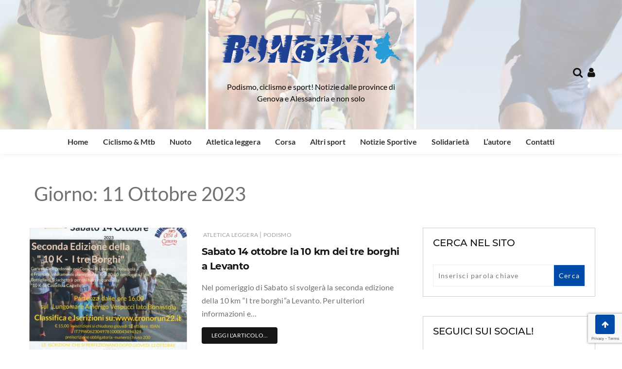

--- FILE ---
content_type: text/html; charset=UTF-8
request_url: https://runbike.it/2023/10/11/
body_size: 9284
content:
<!doctype html><html
lang="it-IT"><head><meta
charset="UTF-8"><meta
name="viewport" content="width=device-width, initial-scale=1"><link
rel="profile" href="https://gmpg.org/xfn/11"><meta
name='robots' content='noindex, follow' /><style>img:is([sizes="auto" i],[sizes^="auto," i]){contain-intrinsic-size:3000px 1500px}</style><title>11 Ottobre 2023 - RunBike</title><meta
property="og:locale" content="it_IT" /><meta
property="og:type" content="website" /><meta
property="og:title" content="11 Ottobre 2023 - RunBike" /><meta
property="og:url" content="https://runbike.it/2023/10/11/" /><meta
property="og:site_name" content="RunBike" /><meta
property="og:image" content="https://runbike.it/wp-content/uploads/2021/08/runbike-al-ge.png" /><meta
property="og:image:width" content="1250" /><meta
property="og:image:height" content="950" /><meta
name="twitter:card" content="summary_large_image" /> <script type="application/ld+json" class="yoast-schema-graph">{"@context":"https://schema.org","@graph":[{"@type":"Organization","@id":"https://runbike.it/#organization","name":"RunBike.it","url":"https://runbike.it/","sameAs":["https://www.facebook.com/runbikealge/","https://www.instagram.com/runbike_al.ge/"],"logo":{"@type":"ImageObject","@id":"https://runbike.it/#logo","inLanguage":"it-IT","url":"https://runbike.it/wp-content/uploads/2021/08/runbike-al-ge.png","contentUrl":"https://runbike.it/wp-content/uploads/2021/08/runbike-al-ge.png","width":1250,"height":950,"caption":"RunBike.it"},"image":{"@id":"https://runbike.it/#logo"}},{"@type":"WebSite","@id":"https://runbike.it/#website","url":"https://runbike.it/","name":"RunBike","description":"Podismo, ciclismo e sport! Notizie dalle province di Genova e Alessandria e non solo","publisher":{"@id":"https://runbike.it/#organization"},"potentialAction":[{"@type":"SearchAction","target":{"@type":"EntryPoint","urlTemplate":"https://runbike.it/?s={search_term_string}"},"query-input":"required name=search_term_string"}],"inLanguage":"it-IT"},{"@type":"CollectionPage","@id":"https://runbike.it/2023/10/11/#webpage","url":"https://runbike.it/2023/10/11/","name":"11 Ottobre 2023 - RunBike","isPartOf":{"@id":"https://runbike.it/#website"},"breadcrumb":{"@id":"https://runbike.it/2023/10/11/#breadcrumb"},"inLanguage":"it-IT","potentialAction":[{"@type":"ReadAction","target":["https://runbike.it/2023/10/11/"]}]},{"@type":"BreadcrumbList","@id":"https://runbike.it/2023/10/11/#breadcrumb","itemListElement":[{"@type":"ListItem","position":1,"name":"Home","item":"https://runbike.it/"},{"@type":"ListItem","position":2,"name":"Archivio per 11 Ottobre 2023"}]}]}</script> <link
rel='dns-prefetch' href='//www.google.com' /><link
rel='dns-prefetch' href='//fonts.googleapis.com' /><link
rel="alternate" type="application/rss+xml" title="RunBike &raquo; Feed" href="https://runbike.it/feed/" /><link
rel="alternate" type="application/rss+xml" title="RunBike &raquo; Feed dei commenti" href="https://runbike.it/comments/feed/" /><style type="text/css" media="all">@font-face{font-family:'Lato';font-style:italic;font-weight:400;font-display:swap;src:url(https://fonts.gstatic.com/s/lato/v20/S6u8w4BMUTPHjxswWA.woff) format('woff')}@font-face{font-family:'Lato';font-style:italic;font-weight:700;font-display:swap;src:url(https://fonts.gstatic.com/s/lato/v20/S6u_w4BMUTPHjxsI5wqPHw.woff) format('woff')}@font-face{font-family:'Lato';font-display:block;font-style:normal;font-weight:400;font-display:swap;src:url(https://fonts.gstatic.com/s/lato/v20/S6uyw4BMUTPHvxo.woff) format('woff')}@font-face{font-family:'Lato';font-display:block;font-style:normal;font-weight:700;font-display:swap;src:url(https://fonts.gstatic.com/s/lato/v20/S6u9w4BMUTPHh6UVeww.woff) format('woff')}@font-face{font-family:'Montserrat';font-style:italic;font-weight:400;font-display:swap;src:url(https://fonts.gstatic.com/s/montserrat/v18/JTUQjIg1_i6t8kCHKm459WxhzQ.woff) format('woff')}@font-face{font-family:'Montserrat';font-style:italic;font-weight:500;font-display:swap;src:url(https://fonts.gstatic.com/s/montserrat/v18/JTUPjIg1_i6t8kCHKm459WxZOg3D-A.woff) format('woff')}@font-face{font-family:'Montserrat';font-style:italic;font-weight:600;font-display:swap;src:url(https://fonts.gstatic.com/s/montserrat/v18/JTUPjIg1_i6t8kCHKm459WxZFgrD-A.woff) format('woff')}@font-face{font-family:'Montserrat';font-style:italic;font-weight:700;font-display:swap;src:url(https://fonts.gstatic.com/s/montserrat/v18/JTUPjIg1_i6t8kCHKm459WxZcgvD-A.woff) format('woff')}@font-face{font-family:'Montserrat';font-style:italic;font-weight:800;font-display:swap;src:url(https://fonts.gstatic.com/s/montserrat/v18/JTUPjIg1_i6t8kCHKm459WxZbgjD-A.woff) format('woff')}@font-face{font-family:'Montserrat';font-display:block;font-style:normal;font-weight:400;font-display:swap;src:url(https://fonts.gstatic.com/s/montserrat/v18/JTUSjIg1_i6t8kCHKm45xW0.woff) format('woff')}@font-face{font-family:'Montserrat';font-display:block;font-style:normal;font-weight:500;font-display:swap;src:url(https://fonts.gstatic.com/s/montserrat/v18/JTURjIg1_i6t8kCHKm45_ZpC7g0.woff) format('woff')}@font-face{font-family:'Montserrat';font-display:block;font-style:normal;font-weight:600;font-display:swap;src:url(https://fonts.gstatic.com/s/montserrat/v18/JTURjIg1_i6t8kCHKm45_bZF7g0.woff) format('woff')}@font-face{font-family:'Montserrat';font-display:block;font-style:normal;font-weight:700;font-display:swap;src:url(https://fonts.gstatic.com/s/montserrat/v18/JTURjIg1_i6t8kCHKm45_dJE7g0.woff) format('woff')}@font-face{font-family:'Montserrat';font-display:block;font-style:normal;font-weight:800;font-display:swap;src:url(https://fonts.gstatic.com/s/montserrat/v18/JTURjIg1_i6t8kCHKm45_c5H7g0.woff) format('woff')}@font-face{font-family:'Poppins';font-display:block;font-style:normal;font-weight:400;font-display:swap;src:url(https://fonts.gstatic.com/s/poppins/v15/pxiEyp8kv8JHgFVrFJM.woff) format('woff')}@font-face{font-family:'Poppins';font-display:block;font-style:normal;font-weight:600;font-display:swap;src:url(https://fonts.gstatic.com/s/poppins/v15/pxiByp8kv8JHgFVrLEj6V1g.woff) format('woff')}@font-face{font-family:'Poppins';font-display:block;font-style:normal;font-weight:700;font-display:swap;src:url(https://fonts.gstatic.com/s/poppins/v15/pxiByp8kv8JHgFVrLCz7V1g.woff) format('woff')}@font-face{font-family:'Poppins';font-display:block;font-style:normal;font-weight:900;font-display:swap;src:url(https://fonts.gstatic.com/s/poppins/v15/pxiByp8kv8JHgFVrLBT5V1g.woff) format('woff')}@font-face{font-family:'Ubuntu';font-style:italic;font-weight:400;font-display:swap;src:url(https://fonts.gstatic.com/s/ubuntu/v15/4iCu6KVjbNBYlgoKeg7w.woff) format('woff')}@font-face{font-family:'Ubuntu';font-style:italic;font-weight:500;font-display:swap;src:url(https://fonts.gstatic.com/s/ubuntu/v15/4iCp6KVjbNBYlgoKejYHtGyL.woff) format('woff')}@font-face{font-family:'Ubuntu';font-style:italic;font-weight:700;font-display:swap;src:url(https://fonts.gstatic.com/s/ubuntu/v15/4iCp6KVjbNBYlgoKejZPsmyL.woff) format('woff')}@font-face{font-family:'Ubuntu';font-display:block;font-style:normal;font-weight:400;font-display:swap;src:url(https://fonts.gstatic.com/s/ubuntu/v15/4iCs6KVjbNBYlgo6ew.woff) format('woff')}@font-face{font-family:'Ubuntu';font-display:block;font-style:normal;font-weight:500;font-display:swap;src:url(https://fonts.gstatic.com/s/ubuntu/v15/4iCv6KVjbNBYlgoCjC3TtA.woff) format('woff')}@font-face{font-family:'Ubuntu';font-display:block;font-style:normal;font-weight:700;font-display:swap;src:url(https://fonts.gstatic.com/s/ubuntu/v15/4iCv6KVjbNBYlgoCxCvTtA.woff) format('woff')}</style><style id='wp-block-library-theme-inline-css' type='text/css'>.wp-block-audio :where(figcaption){color:#555;font-size:13px;text-align:center}.is-dark-theme .wp-block-audio :where(figcaption){color:#ffffffa6}.wp-block-audio{margin:0 0 1em}.wp-block-code{border:1px solid #ccc;border-radius:4px;font-family:Menlo,Consolas,monaco,monospace;padding:.8em 1em}.wp-block-embed :where(figcaption){color:#555;font-size:13px;text-align:center}.is-dark-theme .wp-block-embed :where(figcaption){color:#ffffffa6}.wp-block-embed{margin:0 0 1em}.blocks-gallery-caption{color:#555;font-size:13px;text-align:center}.is-dark-theme .blocks-gallery-caption{color:#ffffffa6}:root :where(.wp-block-image figcaption){color:#555;font-size:13px;text-align:center}.is-dark-theme :root :where(.wp-block-image figcaption){color:#ffffffa6}.wp-block-image{margin:0 0 1em}.wp-block-pullquote{border-bottom:4px solid;border-top:4px solid;color:currentColor;margin-bottom:1.75em}.wp-block-pullquote cite,.wp-block-pullquote footer,.wp-block-pullquote__citation{color:currentColor;font-size:.8125em;font-style:normal;text-transform:uppercase}.wp-block-quote{border-left:.25em solid;margin:0 0 1.75em;padding-left:1em}.wp-block-quote cite,.wp-block-quote footer{color:currentColor;font-size:.8125em;font-style:normal;position:relative}.wp-block-quote:where(.has-text-align-right){border-left:none;border-right:.25em solid;padding-left:0;padding-right:1em}.wp-block-quote:where(.has-text-align-center){border:none;padding-left:0}.wp-block-quote.is-large,.wp-block-quote.is-style-large,.wp-block-quote:where(.is-style-plain){border:none}.wp-block-search .wp-block-search__label{font-weight:700}.wp-block-search__button{border:1px solid #ccc;padding:.375em .625em}:where(.wp-block-group.has-background){padding:1.25em 2.375em}.wp-block-separator.has-css-opacity{opacity:.4}.wp-block-separator{border:none;border-bottom:2px solid;margin-left:auto;margin-right:auto}.wp-block-separator.has-alpha-channel-opacity{opacity:1}.wp-block-separator:not(.is-style-wide):not(.is-style-dots){width:100px}.wp-block-separator.has-background:not(.is-style-dots){border-bottom:none;height:1px}.wp-block-separator.has-background:not(.is-style-wide):not(.is-style-dots){height:2px}.wp-block-table{margin:0 0 1em}.wp-block-table td,.wp-block-table th{word-break:normal}.wp-block-table :where(figcaption){color:#555;font-size:13px;text-align:center}.is-dark-theme .wp-block-table :where(figcaption){color:#ffffffa6}.wp-block-video :where(figcaption){color:#555;font-size:13px;text-align:center}.is-dark-theme .wp-block-video :where(figcaption){color:#ffffffa6}.wp-block-video{margin:0 0 1em}:root :where(.wp-block-template-part.has-background){margin-bottom:0;margin-top:0;padding:1.25em 2.375em}</style><style id='classic-theme-styles-inline-css' type='text/css'>
/*! This file is auto-generated */
.wp-block-button__link{color:#fff;background-color:#32373c;border-radius:9999px;box-shadow:none;text-decoration:none;padding:calc(.667em + 2px) calc(1.333em + 2px);font-size:1.125em}.wp-block-file__button{background:#32373c;color:#fff;text-decoration:none}</style><style id='global-styles-inline-css' type='text/css'>:root{--wp--preset--aspect-ratio--square:1;--wp--preset--aspect-ratio--4-3:4/3;--wp--preset--aspect-ratio--3-4:3/4;--wp--preset--aspect-ratio--3-2:3/2;--wp--preset--aspect-ratio--2-3:2/3;--wp--preset--aspect-ratio--16-9:16/9;--wp--preset--aspect-ratio--9-16:9/16;--wp--preset--color--black:#000000;--wp--preset--color--cyan-bluish-gray:#abb8c3;--wp--preset--color--white:#ffffff;--wp--preset--color--pale-pink:#f78da7;--wp--preset--color--vivid-red:#cf2e2e;--wp--preset--color--luminous-vivid-orange:#ff6900;--wp--preset--color--luminous-vivid-amber:#fcb900;--wp--preset--color--light-green-cyan:#7bdcb5;--wp--preset--color--vivid-green-cyan:#00d084;--wp--preset--color--pale-cyan-blue:#8ed1fc;--wp--preset--color--vivid-cyan-blue:#0693e3;--wp--preset--color--vivid-purple:#9b51e0;--wp--preset--gradient--vivid-cyan-blue-to-vivid-purple:linear-gradient(135deg,rgba(6,147,227,1) 0%,rgb(155,81,224) 100%);--wp--preset--gradient--light-green-cyan-to-vivid-green-cyan:linear-gradient(135deg,rgb(122,220,180) 0%,rgb(0,208,130) 100%);--wp--preset--gradient--luminous-vivid-amber-to-luminous-vivid-orange:linear-gradient(135deg,rgba(252,185,0,1) 0%,rgba(255,105,0,1) 100%);--wp--preset--gradient--luminous-vivid-orange-to-vivid-red:linear-gradient(135deg,rgba(255,105,0,1) 0%,rgb(207,46,46) 100%);--wp--preset--gradient--very-light-gray-to-cyan-bluish-gray:linear-gradient(135deg,rgb(238,238,238) 0%,rgb(169,184,195) 100%);--wp--preset--gradient--cool-to-warm-spectrum:linear-gradient(135deg,rgb(74,234,220) 0%,rgb(151,120,209) 20%,rgb(207,42,186) 40%,rgb(238,44,130) 60%,rgb(251,105,98) 80%,rgb(254,248,76) 100%);--wp--preset--gradient--blush-light-purple:linear-gradient(135deg,rgb(255,206,236) 0%,rgb(152,150,240) 100%);--wp--preset--gradient--blush-bordeaux:linear-gradient(135deg,rgb(254,205,165) 0%,rgb(254,45,45) 50%,rgb(107,0,62) 100%);--wp--preset--gradient--luminous-dusk:linear-gradient(135deg,rgb(255,203,112) 0%,rgb(199,81,192) 50%,rgb(65,88,208) 100%);--wp--preset--gradient--pale-ocean:linear-gradient(135deg,rgb(255,245,203) 0%,rgb(182,227,212) 50%,rgb(51,167,181) 100%);--wp--preset--gradient--electric-grass:linear-gradient(135deg,rgb(202,248,128) 0%,rgb(113,206,126) 100%);--wp--preset--gradient--midnight:linear-gradient(135deg,rgb(2,3,129) 0%,rgb(40,116,252) 100%);--wp--preset--font-size--small:13px;--wp--preset--font-size--medium:20px;--wp--preset--font-size--large:36px;--wp--preset--font-size--x-large:42px;--wp--preset--spacing--20:0.44rem;--wp--preset--spacing--30:0.67rem;--wp--preset--spacing--40:1rem;--wp--preset--spacing--50:1.5rem;--wp--preset--spacing--60:2.25rem;--wp--preset--spacing--70:3.38rem;--wp--preset--spacing--80:5.06rem;--wp--preset--shadow--natural:6px 6px 9px rgba(0, 0, 0, 0.2);--wp--preset--shadow--deep:12px 12px 50px rgba(0, 0, 0, 0.4);--wp--preset--shadow--sharp:6px 6px 0px rgba(0, 0, 0, 0.2);--wp--preset--shadow--outlined:6px 6px 0px -3px rgba(255, 255, 255, 1), 6px 6px rgba(0, 0, 0, 1);--wp--preset--shadow--crisp:6px 6px 0px rgba(0, 0, 0, 1)}:where(.is-layout-flex){gap:.5em}:where(.is-layout-grid){gap:.5em}body .is-layout-flex{display:flex}.is-layout-flex{flex-wrap:wrap;align-items:center}.is-layout-flex>:is(*,div){margin:0}body .is-layout-grid{display:grid}.is-layout-grid>:is(*,div){margin:0}:where(.wp-block-columns.is-layout-flex){gap:2em}:where(.wp-block-columns.is-layout-grid){gap:2em}:where(.wp-block-post-template.is-layout-flex){gap:1.25em}:where(.wp-block-post-template.is-layout-grid){gap:1.25em}.has-black-color{color:var(--wp--preset--color--black)!important}.has-cyan-bluish-gray-color{color:var(--wp--preset--color--cyan-bluish-gray)!important}.has-white-color{color:var(--wp--preset--color--white)!important}.has-pale-pink-color{color:var(--wp--preset--color--pale-pink)!important}.has-vivid-red-color{color:var(--wp--preset--color--vivid-red)!important}.has-luminous-vivid-orange-color{color:var(--wp--preset--color--luminous-vivid-orange)!important}.has-luminous-vivid-amber-color{color:var(--wp--preset--color--luminous-vivid-amber)!important}.has-light-green-cyan-color{color:var(--wp--preset--color--light-green-cyan)!important}.has-vivid-green-cyan-color{color:var(--wp--preset--color--vivid-green-cyan)!important}.has-pale-cyan-blue-color{color:var(--wp--preset--color--pale-cyan-blue)!important}.has-vivid-cyan-blue-color{color:var(--wp--preset--color--vivid-cyan-blue)!important}.has-vivid-purple-color{color:var(--wp--preset--color--vivid-purple)!important}.has-black-background-color{background-color:var(--wp--preset--color--black)!important}.has-cyan-bluish-gray-background-color{background-color:var(--wp--preset--color--cyan-bluish-gray)!important}.has-white-background-color{background-color:var(--wp--preset--color--white)!important}.has-pale-pink-background-color{background-color:var(--wp--preset--color--pale-pink)!important}.has-vivid-red-background-color{background-color:var(--wp--preset--color--vivid-red)!important}.has-luminous-vivid-orange-background-color{background-color:var(--wp--preset--color--luminous-vivid-orange)!important}.has-luminous-vivid-amber-background-color{background-color:var(--wp--preset--color--luminous-vivid-amber)!important}.has-light-green-cyan-background-color{background-color:var(--wp--preset--color--light-green-cyan)!important}.has-vivid-green-cyan-background-color{background-color:var(--wp--preset--color--vivid-green-cyan)!important}.has-pale-cyan-blue-background-color{background-color:var(--wp--preset--color--pale-cyan-blue)!important}.has-vivid-cyan-blue-background-color{background-color:var(--wp--preset--color--vivid-cyan-blue)!important}.has-vivid-purple-background-color{background-color:var(--wp--preset--color--vivid-purple)!important}.has-black-border-color{border-color:var(--wp--preset--color--black)!important}.has-cyan-bluish-gray-border-color{border-color:var(--wp--preset--color--cyan-bluish-gray)!important}.has-white-border-color{border-color:var(--wp--preset--color--white)!important}.has-pale-pink-border-color{border-color:var(--wp--preset--color--pale-pink)!important}.has-vivid-red-border-color{border-color:var(--wp--preset--color--vivid-red)!important}.has-luminous-vivid-orange-border-color{border-color:var(--wp--preset--color--luminous-vivid-orange)!important}.has-luminous-vivid-amber-border-color{border-color:var(--wp--preset--color--luminous-vivid-amber)!important}.has-light-green-cyan-border-color{border-color:var(--wp--preset--color--light-green-cyan)!important}.has-vivid-green-cyan-border-color{border-color:var(--wp--preset--color--vivid-green-cyan)!important}.has-pale-cyan-blue-border-color{border-color:var(--wp--preset--color--pale-cyan-blue)!important}.has-vivid-cyan-blue-border-color{border-color:var(--wp--preset--color--vivid-cyan-blue)!important}.has-vivid-purple-border-color{border-color:var(--wp--preset--color--vivid-purple)!important}.has-vivid-cyan-blue-to-vivid-purple-gradient-background{background:var(--wp--preset--gradient--vivid-cyan-blue-to-vivid-purple)!important}.has-light-green-cyan-to-vivid-green-cyan-gradient-background{background:var(--wp--preset--gradient--light-green-cyan-to-vivid-green-cyan)!important}.has-luminous-vivid-amber-to-luminous-vivid-orange-gradient-background{background:var(--wp--preset--gradient--luminous-vivid-amber-to-luminous-vivid-orange)!important}.has-luminous-vivid-orange-to-vivid-red-gradient-background{background:var(--wp--preset--gradient--luminous-vivid-orange-to-vivid-red)!important}.has-very-light-gray-to-cyan-bluish-gray-gradient-background{background:var(--wp--preset--gradient--very-light-gray-to-cyan-bluish-gray)!important}.has-cool-to-warm-spectrum-gradient-background{background:var(--wp--preset--gradient--cool-to-warm-spectrum)!important}.has-blush-light-purple-gradient-background{background:var(--wp--preset--gradient--blush-light-purple)!important}.has-blush-bordeaux-gradient-background{background:var(--wp--preset--gradient--blush-bordeaux)!important}.has-luminous-dusk-gradient-background{background:var(--wp--preset--gradient--luminous-dusk)!important}.has-pale-ocean-gradient-background{background:var(--wp--preset--gradient--pale-ocean)!important}.has-electric-grass-gradient-background{background:var(--wp--preset--gradient--electric-grass)!important}.has-midnight-gradient-background{background:var(--wp--preset--gradient--midnight)!important}.has-small-font-size{font-size:var(--wp--preset--font-size--small)!important}.has-medium-font-size{font-size:var(--wp--preset--font-size--medium)!important}.has-large-font-size{font-size:var(--wp--preset--font-size--large)!important}.has-x-large-font-size{font-size:var(--wp--preset--font-size--x-large)!important}:where(.wp-block-post-template.is-layout-flex){gap:1.25em}:where(.wp-block-post-template.is-layout-grid){gap:1.25em}:where(.wp-block-columns.is-layout-flex){gap:2em}:where(.wp-block-columns.is-layout-grid){gap:2em}:root :where(.wp-block-pullquote){font-size:1.5em;line-height:1.6}</style><link
rel='stylesheet' id='wpo_min-header-0-css' href='https://runbike.it/wp-content/cache/wpo-minify/1634021566/assets/wpo-minify-header-9b664c42.min.css' type='text/css' media='all' /> <script type="text/javascript" id="wpo_min-header-0-js-extra">var sgr_main={"sgr_site_key":"6LeIF9UbAAAAADZBHnPc4w8I8u5ioEO2K64iKCoa"}</script> <script type="text/javascript" src="https://runbike.it/wp-content/cache/wpo-minify/1634021566/assets/wpo-minify-header-e6c50d7d.min.js" id="wpo_min-header-0-js"></script> <link
rel="https://api.w.org/" href="https://runbike.it/wp-json/" /><link
rel="EditURI" type="application/rsd+xml" title="RSD" href="https://runbike.it/xmlrpc.php?rsd" /><meta
name="generator" content="WordPress 6.8.3" /><style type="text/css">@media (min-width:992px){.sticky .primary-navigation-wrap{position:fixed}}.top-header .top-social li>a:hover,.copyright>p a,.type-post .entry-cover .post-meta>span>a:hover,.author.vcard a:hover,.slider-section2 .container .row .post-block .post-box .entry-content>span>a:hover,.type-post .entry-header>span>a:hover,.related-post .related-post-box>h3>a:hover,.entry-content .page-link,.entry-content .page-link:hover,.widget a:hover,.search-box span i,.woocommerce ul.products li.product .price,.woocommerce div.product p.price,.woocommerce div.product span.price,.widget_latestposts .latest-content span a:hover,.footer-light .widget_latestposts .latest-content span a:hover,.widget_categories ul li a:hover,.widget_archive ul li a:hover,.footer-light .widget_categories ul li a:hover,.footer-light .widget_archive ul li a:hover{color:#004aaa}.woocommerce-error,.woocommerce-info,.woocommerce-message{border-top-color:#004aaa}.woocommerce-error::before,.woocommerce-info::before,.woocommerce-message::before{content:"\e015";color:#004aaa}.blog-paralle .type-post .entry-content>a:hover,.type-post .entry-content>a:hover,.wp-block-tag-cloud a.tag-cloud-link:hover,article[class*="type-"] .entry-content .entry-footer .tags a:hover,.error-block a:hover,.footer-light .widget_social>ul li,.footer-light .widget_social>ul li a,.footer-dark .widget_social>ul li,.footer-dark .widget_social>ul li a,#search-form [type=submit],.widget_search input#submit,.post-password-form [type=submit],.wp-block-quote,.wp-block-quote.has-text-align-right,.wp-block-quote.has-text-align-left,blockquote,q,.scroll-top .back-to-top,.section-header h3:before,.woocommerce span.onsale,.woocommerce #respond input#submit.alt,.woocommerce a.button.alt,.woocommerce button.button.alt,.woocommerce input.button.alt{background-color:#004aaa}.type-post:not(.post-position) .entry-header .entry-title::before,.related-post>h3::before,.comments-title::before,.comment-reply-title::before,.widget-title::before,.slider-section5 .post-item .carousel-caption>a:before,.slider-section2 .container .row .post-block .post-box .entry-content>a:before{background-color:#004aaa;content:""}@media (max-width:991px){.ownavigation .navbar-nav li .dropdown-menu>li>a:hover{color:#004aaa}.site-navigation{background-color:#004aaa}}@media (min-width:992px){.ownavigation .navbar-nav li .dropdown-menu>li>a:hover{color:#004aaa}}.header_s .top-header{padding-top:65px}.header_s .top-header{padding-bottom:35px}.site-navigation>ul>li>a{color:#333}.site-navigation>ul>li>a:hover{color:#004aaa}.site-navigation ul li .sub-menu li a,.site-navigation ul li .children li a{color:#333}.site-navigation ul li .sub-menu li a:hover,.site-navigation ul li .children li a:hover{color:#004aaa}.header_s .menu-block,.menu-toggle{background-color:#fff}@media (min-width:992px){.sticky .primary-navigation-wrap{background-color:#fff}}.site-navigation ul li .sub-menu,.site-navigation ul li .children{background:#fff}.header_s .menu-block{border-top:1px solid #eee}@media (min-width:992px){.sticky .primary-navigation-wrap{border-top:1px solid #eee}}.site-navigation ul li .sub-menu li a,.site-navigation ul li .children li a{border-bottom:1px solid #ddd}@media (max-width:991px){.site-navigation{background-color:#fff}}.site-title{font-family:Poppins;font-weight:700;font-size:40px}body{font-family:Lato;font-weight:400;font-size:16px}.page-content .type-post .entry-header .entry-title>a,.page-search-content .type-post .entry-header .entry-title>a{font-family:Montserrat;font-weight:700;font-size:20px}.widget-title,.trending-section .section-header h3{font-family:Montserrat}.widget-title{font-weight:500;font-size:22px}.header-img .top-header:before{background:rgba(255,255,255,.7)}.news-letter-wrap h2{font-family:Ubuntu;font-weight:700;font-size:30px}.news-letter-wrap .input-field.input-submit #eclg-submit-btn{font-family:Ubuntu;font-weight:400;font-size:16px}.news-letter-wrap{background-color:#fcb811}.news-letter-wrap h2{color:#fff}.news-letter-wrap .input-field label{color:#444}.news-letter-wrap .input-field.input-submit #eclg-submit-btn{color:#fff}.news-letter-wrap .input-field.input-submit #eclg-submit-btn:hover{color:#fff}.news-letter-wrap .input-field.input-submit #eclg-submit-btn{background-color:#d35400}.news-letter-wrap .input-field.input-submit #eclg-submit-btn:hover{background-color:#333}</style><style type="text/css" id="wp-custom-css">.trending-section{background-color:#efefef;margin-top:80px;padding-bottom:20px;margin-bottom:20px}.site-title{display:none}.site-description{color:#000;padding-top:20px}.widget{padding:20px;border:thin solid #ccc}.widget-title{line-height:100%;font-size:20px;padding-left:0}.type-post:not(.post-position) .entry-header .entry-title::before,.related-post>h3::before,.comments-title::before,.comment-reply-title::before,.widget-title::before,.slider-section5 .post-item .carousel-caption>a:before,.slider-section2 .container .row .post-block .post-box .entry-content>a:before{display:none}.type-page .entry-cover{display:none}article[class*="type-"] .entry-cover{display:none}article[class*="type-"] .entry-content figure figcaption{color:#000}.trending-section{margin-top:0}</style></head><body
class="archive date wp-custom-logo wp-embed-responsive wp-theme-wishful-blog hfeed header-img">
<a
class="skip-link screen-reader-text" href="#content">Salta al contenuto</a><header
class="container-fluid no-left-padding no-right-padding header_s header-fix header_s1" style="background-image: url( https://runbike.it/wp-content/uploads/2021/08/runbike-al-ge.png );"><div
class="container-fluid no-right-padding no-left-padding top-header"><div
class="container"><div
class="row"><div
class="col-lg-4 col-12"></div><div
class="col-lg-4 logo-block">
<a
href="https://runbike.it/" class="custom-logo-link" rel="home"><img
width="1499" height="255" src="https://runbike.it/wp-content/uploads/2021/08/runbike.png" class="custom-logo" alt="RunBike" decoding="async" fetchpriority="high" srcset="https://runbike.it/wp-content/uploads/2021/08/runbike.png 1499w, https://runbike.it/wp-content/uploads/2021/08/runbike-300x51.png 300w, https://runbike.it/wp-content/uploads/2021/08/runbike-1024x174.png 1024w, https://runbike.it/wp-content/uploads/2021/08/runbike-768x131.png 768w" sizes="(max-width: 1499px) 100vw, 1499px" /></a><p><a
href="https://runbike.it/" rel="home" class="site-title">RunBike</a></p><p
class="site-description">Podismo, ciclismo e sport! Notizie dalle province di Genova e Alessandria e non solo</p></div><div
class="col-lg-4 col-12"><ul
class="top-right user-info"><li><a
href="#" data-toggle="collapse" class="search-btn collapsed" title="Search"><i
class="fa fa-search"></i><i
class=""></i></a></li><li
class="dropdown">
<a
class="dropdown-toggle" href="https://runbike.it/wp-login.php?redirect_to=https%3A%2F%2Frunbike.it%2Fsabato-14-ottobre-la-10-km-dei-tre-borghi-a-levanto%2F"><i
class="fa fa-user"></i></a><ul
class="dropdown-menu"><li><a
class="dropdown-item" href="https://runbike.it/wp-login.php?action=register">Accedi</a></li><li><a
class="dropdown-item" href="https://runbike.it/wp-login.php?redirect_to=https%3A%2F%2Frunbike.it">Accedi</a></li><li><a
class="dropdown-item" href="https://runbike.it/wp-login.php?action=lostpassword&#038;redirect_to=https%3A%2F%2Frunbike.it">Hai perso la password?</a></li></ul></li></ul></div></div></div></div><div
class="container-fluid no-left-padding no-right-padding menu-block"><div
class="container"><div
class="primary-navigation-wrap">
<button
class="menu-toggle" data-toggle="collapse" data-target="#site-navigation" aria-controls="site-navigation" aria-expanded="false" >
<span
class="hamburger-bar"></span>
<span
class="hamburger-bar"></span>
<span
class="hamburger-bar"></span>
</button><nav
id="site-navigation" class="site-navigation"><ul
id="menu-menu" class="primary-menu nav-menu"><li
id="menu-item-3020" class="menu-item menu-item-type-custom menu-item-object-custom menu-item-home menu-item-3020"><a
href="https://runbike.it/">Home</a></li><li
id="menu-item-2984" class="menu-item menu-item-type-custom menu-item-object-custom menu-item-has-children menu-item-2984"><a
href="#">Ciclismo &#038; Mtb</a><ul
class="sub-menu"><li
id="menu-item-2988" class="menu-item menu-item-type-taxonomy menu-item-object-category menu-item-2988"><a
href="https://runbike.it/category/ciclismo/">Ciclismo</a></li><li
id="menu-item-2989" class="menu-item menu-item-type-taxonomy menu-item-object-category menu-item-2989"><a
href="https://runbike.it/category/ciclocross-mtb/">Ciclocross &amp; MTB</a></li></ul></li><li
id="menu-item-2985" class="menu-item menu-item-type-custom menu-item-object-custom menu-item-has-children menu-item-2985"><a
href="#">Nuoto</a><ul
class="sub-menu"><li
id="menu-item-2990" class="menu-item menu-item-type-taxonomy menu-item-object-category menu-item-2990"><a
href="https://runbike.it/category/nuoto/">Nuoto</a></li><li
id="menu-item-2991" class="menu-item menu-item-type-taxonomy menu-item-object-category menu-item-2991"><a
href="https://runbike.it/category/swim-run/">Swim &amp; Run</a></li></ul></li><li
id="menu-item-2992" class="menu-item menu-item-type-taxonomy menu-item-object-category menu-item-2992"><a
href="https://runbike.it/category/atletica-leggera/">Atletica leggera</a></li><li
id="menu-item-2987" class="menu-item menu-item-type-custom menu-item-object-custom menu-item-has-children menu-item-2987"><a
href="#">Corsa</a><ul
class="sub-menu"><li
id="menu-item-3039" class="menu-item menu-item-type-taxonomy menu-item-object-category menu-item-3039"><a
href="https://runbike.it/category/podismo/">Podismo</a></li><li
id="menu-item-2997" class="menu-item menu-item-type-taxonomy menu-item-object-category menu-item-2997"><a
href="https://runbike.it/category/trail-running/">Trail Running</a></li></ul></li><li
id="menu-item-3000" class="menu-item menu-item-type-custom menu-item-object-custom menu-item-has-children menu-item-3000"><a
href="#">Altri sport</a><ul
class="sub-menu"><li
id="menu-item-2998" class="menu-item menu-item-type-taxonomy menu-item-object-category menu-item-2998"><a
href="https://runbike.it/category/trekking/">Trekking</a></li><li
id="menu-item-2993" class="menu-item menu-item-type-taxonomy menu-item-object-category menu-item-2993"><a
href="https://runbike.it/category/para-rowing/">Para-Rowing</a></li><li
id="menu-item-2999" class="menu-item menu-item-type-taxonomy menu-item-object-category menu-item-2999"><a
href="https://runbike.it/category/triathlon/">Triathlon</a></li><li
id="menu-item-2995" class="menu-item menu-item-type-taxonomy menu-item-object-category menu-item-2995"><a
href="https://runbike.it/category/sport-di-squadra/">Sport di squadra</a></li></ul></li><li
id="menu-item-2996" class="menu-item menu-item-type-taxonomy menu-item-object-category menu-item-2996"><a
href="https://runbike.it/category/sports/">Notizie Sportive</a></li><li
id="menu-item-2994" class="menu-item menu-item-type-taxonomy menu-item-object-category menu-item-2994"><a
href="https://runbike.it/category/solidarieta/">Solidarietà</a></li><li
id="menu-item-3038" class="menu-item menu-item-type-post_type menu-item-object-page menu-item-3038"><a
href="https://runbike.it/massimo-cavanna/">L’autore</a></li><li
id="menu-item-3040" class="menu-item menu-item-type-post_type menu-item-object-page menu-item-3040"><a
href="https://runbike.it/contatti/">Contatti</a></li></ul></nav></div></div></div><div
class="search-box collapse" id="search-box"><div
class="container"><form
role="search" method="get" id="search-form" class="clearfix" action="https://runbike.it/"><input
class="search-input" type="search" name="s" placeholder="Inserisci parola chiave" value"" ><input
type="submit" id="submit" value="Cerca"></form>                <button
class="search-form-close-btn"><i
class="fa fa-close"></i></button></div></div></header><div
class="main-container"><main
class="site-main"><div
class="container"><div
class="block-title container-fluid archive-block"><h1 class="page-title">Giorno: <span>11 Ottobre 2023</span></h1></div></div><div
id="content" class="container-fluid no-left-padding no-right-padding page-search-content blog-paralle-post"><div
class="container"><div
class="row"><div
class="col-lg-8 col-md-6 content-arearight"><div
class="row"><div
class="col-sm-6 col-12 col-md-12 blog-paralle"><div
id="post-4458" class="post-4458 post type-post status-publish format-standard has-post-thumbnail hentry category-atletica-leggera category-podismo"><div
class="entry-cover"><div
class="post-meta">
<span
class="post-date"><a
href="https://runbike.it/2023/10/11/" rel="bookmark">11 Ottobre 2023</a></span></div>
<a
href="https://runbike.it/sabato-14-ottobre-la-10-km-dei-tre-borghi-a-levanto/">
<img
width="780" height="600" src="https://runbike.it/wp-content/uploads/2023/10/LEVANTO-1-780x600.jpg" class="attachment-wishful-blog-thumbnail-four size-wishful-blog-thumbnail-four wp-post-image" alt="Sabato 14 ottobre la 10 km dei tre borghi a Levanto" decoding="async" />            </a></div><div
class="entry-content"><div
class="entry-header">
<span
class="post-category">&nbsp;<a
href="https://runbike.it/category/atletica-leggera/" rel="category tag">Atletica Leggera</a> <span>|</span> <a
href="https://runbike.it/category/podismo/" rel="category tag">Podismo</a></span><h3 class="entry-title">
<a
href="https://runbike.it/sabato-14-ottobre-la-10-km-dei-tre-borghi-a-levanto/" title="Sabato 14 ottobre la 10 km dei tre borghi a Levanto">Sabato 14 ottobre la 10 km dei tre borghi a Levanto</a></h3></div><p>Nel pomeriggio di Sabato si svolgerà la seconda edizione della 10 km &#8220;I tre borghi&#8221;a Levanto. Per ulteriori informazioni e&#8230;</p>
<a
class="" href="https://runbike.it/sabato-14-ottobre-la-10-km-dei-tre-borghi-a-levanto/">
Leggi l&#039;articolo...                </a></div></div></div></div></div><div
class="col-lg-4 col-md-6 col-12 widget-area"><section
id="search-2" class="widget widget_search"><h2 class="widget-title">Cerca nel sito</h2><form
role="search" method="get" id="search-form" class="clearfix" action="https://runbike.it/"><input
class="search-input" type="search" name="s" placeholder="Inserisci parola chiave" value"" ><input
type="submit" id="submit" value="Cerca"></form></section><aside
class="widget widget_social"><h3 class="widget-title">Seguici sui social!</h3><ul><li><a
href="https://www.facebook.com/runbikealge/" title="Facebook"><i
class="fa fa-facebook"></i></a></li><li><a
href="https://www.instagram.com/runbike_al.ge/" title="instagram"><i
class="fa fa-instagram"></i></a></li></ul></aside><section
id="categories-2" class="widget widget_categories"><h2 class="widget-title">CERCA PER CATEGORIA</h2><form
action="https://runbike.it" method="get"><label
class="screen-reader-text" for="cat">CERCA PER CATEGORIA</label><select
name='cat' id='cat' class='postform'><option
value='-1'>Seleziona una categoria</option><option
class="level-0" value="2">Atletica Leggera</option><option
class="level-1" value="30">&nbsp;&nbsp;&nbsp;Vertical</option><option
class="level-0" value="25">Canottaggio</option><option
class="level-0" value="3">Ciclismo</option><option
class="level-0" value="4">Ciclocross &amp; MTB</option><option
class="level-0" value="29">Cross</option><option
class="level-0" value="5">Nuoto</option><option
class="level-0" value="7">Podismo</option><option
class="level-0" value="23">Run &amp; bike</option><option
class="level-0" value="26">Run&amp;Snow</option><option
class="level-0" value="1">Senza categoria</option><option
class="level-0" value="8">Solidarietà</option><option
class="level-0" value="9">Sport di squadra</option><option
class="level-0" value="10">SPORTS</option><option
class="level-0" value="11">Swim &amp; Run</option><option
class="level-0" value="12">Trail Running</option><option
class="level-0" value="13">Trekking</option><option
class="level-0" value="14">Triathlon</option><option
class="level-0" value="27">Turismo</option><option
class="level-0" value="24">Ultramaratona</option>
</select></form><script type="text/javascript">(function(){var dropdown=document.getElementById("cat");function onCatChange(){if(dropdown.options[dropdown.selectedIndex].value>0){dropdown.parentNode.submit()}}
dropdown.onchange=onCatChange})()</script> </section><aside
class="widget widget_aboutme"><h3 class="widget-title">L&#8217;autore</h3><div
class="about-info"><figure>
<img
width="300" height="298" src="https://runbike.it/wp-content/uploads/2021/08/massimo-cavanna-runbike-300x298.png" class="attachment-wishful-blog-thumbnail-five size-wishful-blog-thumbnail-five wp-post-image" alt="L&#8217;autore" decoding="async" loading="lazy" srcset="https://runbike.it/wp-content/uploads/2021/08/massimo-cavanna-runbike-300x298.png 300w, https://runbike.it/wp-content/uploads/2021/08/massimo-cavanna-runbike-150x150.png 150w" sizes="auto, (max-width: 300px) 100vw, 300px" /></figure><p>Mi chiamo Massimo Cavanna, sono appassionato di sport, in particolare amo praticare il ciclismo e il podismo amatoriale.Partecipo, organizzo e&#8230;</p>
<a
href="https://runbike.it/massimo-cavanna/">CHI SONO</a></div></aside><section
id="media_image-2" class="widget widget_media_image"><h2 class="widget-title">I partner</h2><a
href="http://www.cicliguizzardishop.it"><img
width="300" height="115" src="https://runbike.it/wp-content/uploads/2021/08/www.cicliguizzardishop.it_-1-300x115.jpg" class="image wp-image-3012  attachment-medium size-medium" alt="" style="max-width: 100%; height: auto;" decoding="async" loading="lazy" srcset="https://runbike.it/wp-content/uploads/2021/08/www.cicliguizzardishop.it_-1-300x115.jpg 300w, https://runbike.it/wp-content/uploads/2021/08/www.cicliguizzardishop.it_-1-1024x391.jpg 1024w, https://runbike.it/wp-content/uploads/2021/08/www.cicliguizzardishop.it_-1-768x293.jpg 768w, https://runbike.it/wp-content/uploads/2021/08/www.cicliguizzardishop.it_-1.jpg 1048w" sizes="auto, (max-width: 300px) 100vw, 300px" /></a></section><section
id="media_image-4" class="widget widget_media_image"><h2 class="widget-title">I partner</h2><a
href="https://centrosportovada.com/it/"><img
width="300" height="186" src="https://runbike.it/wp-content/uploads/2021/09/Screenshot_20210930_184329-300x186.jpg" class="image wp-image-3264  attachment-medium size-medium" alt="" style="max-width: 100%; height: auto;" decoding="async" loading="lazy" srcset="https://runbike.it/wp-content/uploads/2021/09/Screenshot_20210930_184329-300x186.jpg 300w, https://runbike.it/wp-content/uploads/2021/09/Screenshot_20210930_184329.jpg 653w" sizes="auto, (max-width: 300px) 100vw, 300px" /></a></section><section
id="archives-2" class="widget widget_archive"><h2 class="widget-title">Archivio articoli</h2>		<label
class="screen-reader-text" for="archives-dropdown-2">Archivio articoli</label>
<select
id="archives-dropdown-2" name="archive-dropdown"><option
value="">Seleziona il mese</option><option
value='https://runbike.it/2025/09/'> Settembre 2025</option><option
value='https://runbike.it/2025/08/'> Agosto 2025</option><option
value='https://runbike.it/2025/07/'> Luglio 2025</option><option
value='https://runbike.it/2025/03/'> Marzo 2025</option><option
value='https://runbike.it/2025/02/'> Febbraio 2025</option><option
value='https://runbike.it/2025/01/'> Gennaio 2025</option><option
value='https://runbike.it/2024/12/'> Dicembre 2024</option><option
value='https://runbike.it/2024/11/'> Novembre 2024</option><option
value='https://runbike.it/2024/10/'> Ottobre 2024</option><option
value='https://runbike.it/2024/09/'> Settembre 2024</option><option
value='https://runbike.it/2024/08/'> Agosto 2024</option><option
value='https://runbike.it/2024/07/'> Luglio 2024</option><option
value='https://runbike.it/2024/06/'> Giugno 2024</option><option
value='https://runbike.it/2024/05/'> Maggio 2024</option><option
value='https://runbike.it/2024/04/'> Aprile 2024</option><option
value='https://runbike.it/2024/03/'> Marzo 2024</option><option
value='https://runbike.it/2024/02/'> Febbraio 2024</option><option
value='https://runbike.it/2024/01/'> Gennaio 2024</option><option
value='https://runbike.it/2023/12/'> Dicembre 2023</option><option
value='https://runbike.it/2023/11/'> Novembre 2023</option><option
value='https://runbike.it/2023/10/' selected='selected'> Ottobre 2023</option><option
value='https://runbike.it/2023/09/'> Settembre 2023</option><option
value='https://runbike.it/2023/08/'> Agosto 2023</option><option
value='https://runbike.it/2023/07/'> Luglio 2023</option><option
value='https://runbike.it/2023/06/'> Giugno 2023</option><option
value='https://runbike.it/2023/05/'> Maggio 2023</option><option
value='https://runbike.it/2023/04/'> Aprile 2023</option><option
value='https://runbike.it/2023/03/'> Marzo 2023</option><option
value='https://runbike.it/2023/02/'> Febbraio 2023</option><option
value='https://runbike.it/2023/01/'> Gennaio 2023</option><option
value='https://runbike.it/2022/12/'> Dicembre 2022</option><option
value='https://runbike.it/2022/11/'> Novembre 2022</option><option
value='https://runbike.it/2022/10/'> Ottobre 2022</option><option
value='https://runbike.it/2022/09/'> Settembre 2022</option><option
value='https://runbike.it/2022/08/'> Agosto 2022</option><option
value='https://runbike.it/2022/07/'> Luglio 2022</option><option
value='https://runbike.it/2022/06/'> Giugno 2022</option><option
value='https://runbike.it/2022/05/'> Maggio 2022</option><option
value='https://runbike.it/2022/04/'> Aprile 2022</option><option
value='https://runbike.it/2022/03/'> Marzo 2022</option><option
value='https://runbike.it/2022/02/'> Febbraio 2022</option><option
value='https://runbike.it/2022/01/'> Gennaio 2022</option><option
value='https://runbike.it/2021/12/'> Dicembre 2021</option><option
value='https://runbike.it/2021/11/'> Novembre 2021</option><option
value='https://runbike.it/2021/10/'> Ottobre 2021</option><option
value='https://runbike.it/2021/09/'> Settembre 2021</option><option
value='https://runbike.it/2021/04/'> Aprile 2021</option><option
value='https://runbike.it/2021/03/'> Marzo 2021</option><option
value='https://runbike.it/2021/02/'> Febbraio 2021</option><option
value='https://runbike.it/2021/01/'> Gennaio 2021</option><option
value='https://runbike.it/2020/11/'> Novembre 2020</option><option
value='https://runbike.it/2020/10/'> Ottobre 2020</option><option
value='https://runbike.it/2020/09/'> Settembre 2020</option><option
value='https://runbike.it/2020/02/'> Febbraio 2020</option><option
value='https://runbike.it/2020/01/'> Gennaio 2020</option><option
value='https://runbike.it/2019/12/'> Dicembre 2019</option><option
value='https://runbike.it/2019/11/'> Novembre 2019</option><option
value='https://runbike.it/2019/10/'> Ottobre 2019</option><option
value='https://runbike.it/2019/09/'> Settembre 2019</option></select> <script type="text/javascript">(function(){var dropdown=document.getElementById("archives-dropdown-2");function onSelectChange(){if(dropdown.options[dropdown.selectedIndex].value!==''){document.location.href=this.options[this.selectedIndex].value}}
dropdown.onchange=onSelectChange})()</script> </section></div></div></div></div></main></div><footer
class="container-fluid no-left-padding no-right-padding footer-main footer-section1 footer-dark"><div
class="container"><div
class="row"><div
class="col-lg-4 col-md-6 widget-area footer-widget-area"></div><div
class="col-lg-4 col-md-6 widget-area footer-widget-area"><section
id="text-2" class="widget widget_text"><div
class="textwidget"><p
style="text-align: center; color: #fff;"><a
style="color: #fff;" href="https://runbike.it/privacy-policy/">Privacy Policy</a> &#8211; <a
style="color: #fff;" href="https://runbike.it/cookie-policy/">Cookie Policy</a></p></div></section></div><div
class="col-lg-4 col-md-6 widget-area footer-widget-area"></div></div></div><ul
class="ftr-social"><li><a
href="https://www.facebook.com/runbikealge/" title="Facebook"><i
class="fa fa-facebook"></i>Facebook</a></li><li><a
href="https://www.instagram.com/runbike_al.ge/" title="Instagram"><i
class="fa fa-instagram"></i>Instagram</a></li></ul><div
class="copyright"><p>
© 2021 RunBike.it BY Massimo Cavanna RunBike | Wishful Blog di <a
href="https://wishfulthemes.com">Wishfulthemes</a></p></div><div
class="scroll-top">
<a
href="#" class="back-to-top"><i
class="fa fa-arrow-up"></i></a></div></footer> <script type="speculationrules">
{"prefetch":[{"source":"document","where":{"and":[{"href_matches":"\/*"},{"not":{"href_matches":["\/wp-*.php","\/wp-admin\/*","\/wp-content\/uploads\/*","\/wp-content\/*","\/wp-content\/plugins\/*","\/wp-content\/themes\/wishful-blog\/*","\/*\\?(.+)"]}},{"not":{"selector_matches":"a[rel~=\"nofollow\"]"}},{"not":{"selector_matches":".no-prefetch, .no-prefetch a"}}]},"eagerness":"conservative"}]}
</script> <script type="text/javascript" id="wpo_min-footer-0-js-extra">var wpcf7={"api":{"root":"https:\/\/runbike.it\/wp-json\/","namespace":"contact-form-7\/v1"},"cached":"1"}</script> <script type="text/javascript" src="https://runbike.it/wp-content/cache/wpo-minify/1634021566/assets/wpo-minify-footer-f21a4982.min.js" id="wpo_min-footer-0-js"></script> <script type="text/javascript" src="https://www.google.com/recaptcha/api.js?render=6LeIF9UbAAAAADZBHnPc4w8I8u5ioEO2K64iKCoa&amp;ver=3.0" id="google-recaptcha-js"></script> <script type="text/javascript" id="wpo_min-footer-2-js-extra">var wpcf7_recaptcha={"sitekey":"6LeIF9UbAAAAADZBHnPc4w8I8u5ioEO2K64iKCoa","actions":{"homepage":"homepage","contactform":"contactform"}}</script> <script type="text/javascript" src="https://runbike.it/wp-content/cache/wpo-minify/1634021566/assets/wpo-minify-footer-2d9505c0.min.js" id="wpo_min-footer-2-js"></script> </body></html>

--- FILE ---
content_type: text/html; charset=utf-8
request_url: https://www.google.com/recaptcha/api2/anchor?ar=1&k=6LeIF9UbAAAAADZBHnPc4w8I8u5ioEO2K64iKCoa&co=aHR0cHM6Ly9ydW5iaWtlLml0OjQ0Mw..&hl=en&v=TkacYOdEJbdB_JjX802TMer9&size=invisible&anchor-ms=20000&execute-ms=15000&cb=kd7jd82vyed4
body_size: 44922
content:
<!DOCTYPE HTML><html dir="ltr" lang="en"><head><meta http-equiv="Content-Type" content="text/html; charset=UTF-8">
<meta http-equiv="X-UA-Compatible" content="IE=edge">
<title>reCAPTCHA</title>
<style type="text/css">
/* cyrillic-ext */
@font-face {
  font-family: 'Roboto';
  font-style: normal;
  font-weight: 400;
  src: url(//fonts.gstatic.com/s/roboto/v18/KFOmCnqEu92Fr1Mu72xKKTU1Kvnz.woff2) format('woff2');
  unicode-range: U+0460-052F, U+1C80-1C8A, U+20B4, U+2DE0-2DFF, U+A640-A69F, U+FE2E-FE2F;
}
/* cyrillic */
@font-face {
  font-family: 'Roboto';
  font-style: normal;
  font-weight: 400;
  src: url(//fonts.gstatic.com/s/roboto/v18/KFOmCnqEu92Fr1Mu5mxKKTU1Kvnz.woff2) format('woff2');
  unicode-range: U+0301, U+0400-045F, U+0490-0491, U+04B0-04B1, U+2116;
}
/* greek-ext */
@font-face {
  font-family: 'Roboto';
  font-style: normal;
  font-weight: 400;
  src: url(//fonts.gstatic.com/s/roboto/v18/KFOmCnqEu92Fr1Mu7mxKKTU1Kvnz.woff2) format('woff2');
  unicode-range: U+1F00-1FFF;
}
/* greek */
@font-face {
  font-family: 'Roboto';
  font-style: normal;
  font-weight: 400;
  src: url(//fonts.gstatic.com/s/roboto/v18/KFOmCnqEu92Fr1Mu4WxKKTU1Kvnz.woff2) format('woff2');
  unicode-range: U+0370-0377, U+037A-037F, U+0384-038A, U+038C, U+038E-03A1, U+03A3-03FF;
}
/* vietnamese */
@font-face {
  font-family: 'Roboto';
  font-style: normal;
  font-weight: 400;
  src: url(//fonts.gstatic.com/s/roboto/v18/KFOmCnqEu92Fr1Mu7WxKKTU1Kvnz.woff2) format('woff2');
  unicode-range: U+0102-0103, U+0110-0111, U+0128-0129, U+0168-0169, U+01A0-01A1, U+01AF-01B0, U+0300-0301, U+0303-0304, U+0308-0309, U+0323, U+0329, U+1EA0-1EF9, U+20AB;
}
/* latin-ext */
@font-face {
  font-family: 'Roboto';
  font-style: normal;
  font-weight: 400;
  src: url(//fonts.gstatic.com/s/roboto/v18/KFOmCnqEu92Fr1Mu7GxKKTU1Kvnz.woff2) format('woff2');
  unicode-range: U+0100-02BA, U+02BD-02C5, U+02C7-02CC, U+02CE-02D7, U+02DD-02FF, U+0304, U+0308, U+0329, U+1D00-1DBF, U+1E00-1E9F, U+1EF2-1EFF, U+2020, U+20A0-20AB, U+20AD-20C0, U+2113, U+2C60-2C7F, U+A720-A7FF;
}
/* latin */
@font-face {
  font-family: 'Roboto';
  font-style: normal;
  font-weight: 400;
  src: url(//fonts.gstatic.com/s/roboto/v18/KFOmCnqEu92Fr1Mu4mxKKTU1Kg.woff2) format('woff2');
  unicode-range: U+0000-00FF, U+0131, U+0152-0153, U+02BB-02BC, U+02C6, U+02DA, U+02DC, U+0304, U+0308, U+0329, U+2000-206F, U+20AC, U+2122, U+2191, U+2193, U+2212, U+2215, U+FEFF, U+FFFD;
}
/* cyrillic-ext */
@font-face {
  font-family: 'Roboto';
  font-style: normal;
  font-weight: 500;
  src: url(//fonts.gstatic.com/s/roboto/v18/KFOlCnqEu92Fr1MmEU9fCRc4AMP6lbBP.woff2) format('woff2');
  unicode-range: U+0460-052F, U+1C80-1C8A, U+20B4, U+2DE0-2DFF, U+A640-A69F, U+FE2E-FE2F;
}
/* cyrillic */
@font-face {
  font-family: 'Roboto';
  font-style: normal;
  font-weight: 500;
  src: url(//fonts.gstatic.com/s/roboto/v18/KFOlCnqEu92Fr1MmEU9fABc4AMP6lbBP.woff2) format('woff2');
  unicode-range: U+0301, U+0400-045F, U+0490-0491, U+04B0-04B1, U+2116;
}
/* greek-ext */
@font-face {
  font-family: 'Roboto';
  font-style: normal;
  font-weight: 500;
  src: url(//fonts.gstatic.com/s/roboto/v18/KFOlCnqEu92Fr1MmEU9fCBc4AMP6lbBP.woff2) format('woff2');
  unicode-range: U+1F00-1FFF;
}
/* greek */
@font-face {
  font-family: 'Roboto';
  font-style: normal;
  font-weight: 500;
  src: url(//fonts.gstatic.com/s/roboto/v18/KFOlCnqEu92Fr1MmEU9fBxc4AMP6lbBP.woff2) format('woff2');
  unicode-range: U+0370-0377, U+037A-037F, U+0384-038A, U+038C, U+038E-03A1, U+03A3-03FF;
}
/* vietnamese */
@font-face {
  font-family: 'Roboto';
  font-style: normal;
  font-weight: 500;
  src: url(//fonts.gstatic.com/s/roboto/v18/KFOlCnqEu92Fr1MmEU9fCxc4AMP6lbBP.woff2) format('woff2');
  unicode-range: U+0102-0103, U+0110-0111, U+0128-0129, U+0168-0169, U+01A0-01A1, U+01AF-01B0, U+0300-0301, U+0303-0304, U+0308-0309, U+0323, U+0329, U+1EA0-1EF9, U+20AB;
}
/* latin-ext */
@font-face {
  font-family: 'Roboto';
  font-style: normal;
  font-weight: 500;
  src: url(//fonts.gstatic.com/s/roboto/v18/KFOlCnqEu92Fr1MmEU9fChc4AMP6lbBP.woff2) format('woff2');
  unicode-range: U+0100-02BA, U+02BD-02C5, U+02C7-02CC, U+02CE-02D7, U+02DD-02FF, U+0304, U+0308, U+0329, U+1D00-1DBF, U+1E00-1E9F, U+1EF2-1EFF, U+2020, U+20A0-20AB, U+20AD-20C0, U+2113, U+2C60-2C7F, U+A720-A7FF;
}
/* latin */
@font-face {
  font-family: 'Roboto';
  font-style: normal;
  font-weight: 500;
  src: url(//fonts.gstatic.com/s/roboto/v18/KFOlCnqEu92Fr1MmEU9fBBc4AMP6lQ.woff2) format('woff2');
  unicode-range: U+0000-00FF, U+0131, U+0152-0153, U+02BB-02BC, U+02C6, U+02DA, U+02DC, U+0304, U+0308, U+0329, U+2000-206F, U+20AC, U+2122, U+2191, U+2193, U+2212, U+2215, U+FEFF, U+FFFD;
}
/* cyrillic-ext */
@font-face {
  font-family: 'Roboto';
  font-style: normal;
  font-weight: 900;
  src: url(//fonts.gstatic.com/s/roboto/v18/KFOlCnqEu92Fr1MmYUtfCRc4AMP6lbBP.woff2) format('woff2');
  unicode-range: U+0460-052F, U+1C80-1C8A, U+20B4, U+2DE0-2DFF, U+A640-A69F, U+FE2E-FE2F;
}
/* cyrillic */
@font-face {
  font-family: 'Roboto';
  font-style: normal;
  font-weight: 900;
  src: url(//fonts.gstatic.com/s/roboto/v18/KFOlCnqEu92Fr1MmYUtfABc4AMP6lbBP.woff2) format('woff2');
  unicode-range: U+0301, U+0400-045F, U+0490-0491, U+04B0-04B1, U+2116;
}
/* greek-ext */
@font-face {
  font-family: 'Roboto';
  font-style: normal;
  font-weight: 900;
  src: url(//fonts.gstatic.com/s/roboto/v18/KFOlCnqEu92Fr1MmYUtfCBc4AMP6lbBP.woff2) format('woff2');
  unicode-range: U+1F00-1FFF;
}
/* greek */
@font-face {
  font-family: 'Roboto';
  font-style: normal;
  font-weight: 900;
  src: url(//fonts.gstatic.com/s/roboto/v18/KFOlCnqEu92Fr1MmYUtfBxc4AMP6lbBP.woff2) format('woff2');
  unicode-range: U+0370-0377, U+037A-037F, U+0384-038A, U+038C, U+038E-03A1, U+03A3-03FF;
}
/* vietnamese */
@font-face {
  font-family: 'Roboto';
  font-style: normal;
  font-weight: 900;
  src: url(//fonts.gstatic.com/s/roboto/v18/KFOlCnqEu92Fr1MmYUtfCxc4AMP6lbBP.woff2) format('woff2');
  unicode-range: U+0102-0103, U+0110-0111, U+0128-0129, U+0168-0169, U+01A0-01A1, U+01AF-01B0, U+0300-0301, U+0303-0304, U+0308-0309, U+0323, U+0329, U+1EA0-1EF9, U+20AB;
}
/* latin-ext */
@font-face {
  font-family: 'Roboto';
  font-style: normal;
  font-weight: 900;
  src: url(//fonts.gstatic.com/s/roboto/v18/KFOlCnqEu92Fr1MmYUtfChc4AMP6lbBP.woff2) format('woff2');
  unicode-range: U+0100-02BA, U+02BD-02C5, U+02C7-02CC, U+02CE-02D7, U+02DD-02FF, U+0304, U+0308, U+0329, U+1D00-1DBF, U+1E00-1E9F, U+1EF2-1EFF, U+2020, U+20A0-20AB, U+20AD-20C0, U+2113, U+2C60-2C7F, U+A720-A7FF;
}
/* latin */
@font-face {
  font-family: 'Roboto';
  font-style: normal;
  font-weight: 900;
  src: url(//fonts.gstatic.com/s/roboto/v18/KFOlCnqEu92Fr1MmYUtfBBc4AMP6lQ.woff2) format('woff2');
  unicode-range: U+0000-00FF, U+0131, U+0152-0153, U+02BB-02BC, U+02C6, U+02DA, U+02DC, U+0304, U+0308, U+0329, U+2000-206F, U+20AC, U+2122, U+2191, U+2193, U+2212, U+2215, U+FEFF, U+FFFD;
}

</style>
<link rel="stylesheet" type="text/css" href="https://www.gstatic.com/recaptcha/releases/TkacYOdEJbdB_JjX802TMer9/styles__ltr.css">
<script nonce="-w-pLmmtCRMXdnsdgVQUzw" type="text/javascript">window['__recaptcha_api'] = 'https://www.google.com/recaptcha/api2/';</script>
<script type="text/javascript" src="https://www.gstatic.com/recaptcha/releases/TkacYOdEJbdB_JjX802TMer9/recaptcha__en.js" nonce="-w-pLmmtCRMXdnsdgVQUzw">
      
    </script></head>
<body><div id="rc-anchor-alert" class="rc-anchor-alert"></div>
<input type="hidden" id="recaptcha-token" value="[base64]">
<script type="text/javascript" nonce="-w-pLmmtCRMXdnsdgVQUzw">
      recaptcha.anchor.Main.init("[\x22ainput\x22,[\x22bgdata\x22,\x22\x22,\[base64]/[base64]/[base64]/[base64]/[base64]/[base64]/[base64]/Mzk3OjU0KSksNTQpLFUuaiksVS5vKS5wdXNoKFtlbSxuLFY/[base64]/[base64]/[base64]/[base64]\x22,\[base64]\x22,\x22wrITw5FBw6PDkn/[base64]/Ds8KZw7PDthTCl8KCw5rCqVrDqsKewpQFTVdnKE4mwp7DpcO3aznDuhETbsOsw69qw50qw6dRJWnCh8OZPmTCrMKBE8O9w7bDvQxiw7/CrHZlwqZhwrHDqxfDjsODwqFEGcKtwrvDrcOZw6PCtsKhwop6BwXDsBtsa8O+wpHCucK4w6PDsMKEw6jCh8KkLcOaSEDCmMOkwqwlIUZ8FcOfIH/CusK0wpLCi8OMYcKjwrvDq3/DkMKGwqbDnld2w6LChsK7MsOvDMOWVFpgCMKnZz1vJgHChXV9w6JKPwldG8OIw4/DuHPDu1TDp8OjGMOGVsO8wqfCtMK4wo3CkCc3w6JKw70kZmccwofDncKrN3YJSsOdwqFjQcKnwr7ClTDDlsKVL8KTeMKHasKLWcKhw6ZXwrJiw58Pw649wpsLeRzDqRfCg31/w7Atw608PC/Cr8KrwoLCrsOCFXTDqSHDn8KlwrjCizhVw7rDu8KqK8KdfsOkwqzDpVZMwpfCqC7DnMOSwpTCtcKkFMKyAz01w5DCplFIwogYwpVWO09sbHPDsMORwrRBawxLw6/CrCXDijDDtzwmPkNELQAEwqR0w4fClsOCwp3Cn8KPdcOlw5cTwrcfwrEmwpfDksOJwqLDhsKhPsKsGjs1XFRKX8OVw61fw7MPwo06wrDCtgY+bGRUd8KLDsKrSlzCpcOiYG5Ywo/CocOHwpbCtnHDlVrCrsOxwpvCgcKLw5M/wp/[base64]/NG3DrwvDq3LCqU8lbz/[base64]/DsMK9wqzDn1lTwo1NwqQDw5bDssKsbsK/wogGCsOqfcKMQh/[base64]/Ds8KYE8KMNFIwScKQw5LDqQY6WB8owq/DkMOdDcO8BG0qLMOawr7DsMKyw5p5w5TDjMK/CwfDn11kZmkVTMO4w55FwpzDjHHDgsKzJMOyVMOSQHhRwr9YU2ZjD1N9wqUHw4TDiMKuCcKMwqLDn0HCpMOeM8KPw7Rvw4A1w7geRBNbTj3Dkg83RMKkwrl4eTLDs8K0W2tFwrdGecO+JMOcOAYMw5UTFMKNw6DCqMKUbQ/CocOBEFocw48sAgJeUsKowqvCuE5lD8OTw7TCkMOBwqbDuCjCkMOZw5HDlsO5YsOww5/[base64]/CsGFSw7NZfnrCnsKow5PDjMOkw6Z1OMOddsOsD8OYAMKOwotpwoM1JcORwpk2w4XCqmwwO8ODWMK4R8KqCT/[base64]/DrT9HNcK5wo/[base64]/DksKHw5zDoDBywrzCjMKFwpogw5HDnsO5w7TCs8OHFsKYYVZke8OuwqglWG7ChsOPwrzCnWTDnsOww6DCqcKHSGlOSzrCpGrCpsKoQD/Cl2TCkQDDk8OBw68BwrBzw7/CicKnwpbChsO9QWLDs8OSw7J3AB4dwoEgHMOZbcKJOsKow5BNwr3Du8Kcw6FPe8KpwqDCswEPwpfDq8O8ScK6w64fZcOTdcK8RcOxY8O/w6jDsnjDhMKJGMKyaRPClQHDuFxww5tOw4DDqVfCh3HCqcKhUMOybkrDvsO4JsOKb8OxMA7CtMOuwqPDsHMMHsOzMsK4w5/DuB/DmMO8wqvCosKyasKKw5TCsMOBw7/DkjFVGMKJXMO2GzARRsOHZy/DizDDqcKLf8KZaMKYwpzCrcO4DgTCl8K9wrDCsntqw5/Cr2k1csKDZDBfw47DgAfCpsOxw57CjsK0wrU/bMOjwqzCkMKjFMO+wrg7woXDncK2w57CncKoGCY4wrAzfXrDvH7Ct3fCgh3Dq0HDrcOWUw8JwqbCr3HDln8OZxfDjsODFcOkw7zDrsK3JsKIw5/DjsOZw61nfmcTU2oSSQoww4XDm8ORwr/[base64]/CrgTClsOuwpAIw6BKCHfCrGZAwpLCtMKKEMKAwr9NwoxAJ8OhIn53w6jCuyTCoMORw4RvR2AaeUfCmknCtC0KwrzDgRzCg8O3QVnCnsKDX3zChMK9BV1Vw4HDq8OXwovDg8KiJmspYcKrw6RwGHl9wqMjCsKZW8K/w70wWMKTNTkFVsOkfsKyw7HCo8KZw60KbcOBHBHCnsKlGBnCrsOgwoTCr2TCgMOeBH5iPsOsw5PDgnMew6HCrcKeWMO6w5QGF8K0Fk7Co8Kzwp7DuyTCmDkqwp8WUkwMwp/[base64]/CpFTDsD0Cwpwxw7IhZMOUwqEqeApwwqLDlwzDpsOLfMKoI3jDusO/wqnCtnoaw7koeMOrw6A5w5oGPcKNX8OewrdZIHEqO8Oew79rFsKaw7zChsKCC8KhNcOMwpnDskwUJComw4NtdkTDlHvDtFNww4/Dt2RnJcOuwoXDusKqwq9lw4vDmm1gEMKcScOHwqJVw7nDhcOewqHCnsK3w6DCtcOsQWrClVxZYcKFRw56a8OjH8KxwqHDpMOqbRHCvWPDnBjDhSp0wpRvw7NGJcOuwpTDl2cEJmI5w5okBXxkw4/[base64]/DviXDrXcyw47CnsOsTQ8nV8O7wrHCiH05w4A7Y8Oyw7HCusKUwo/Cr2vCplFhc2smV8KUAsKWRsOgLcKXwrU9w54Kw4gYVMOpw7V9HsO+TWtSfcO/wrkxw7DCkFwvDiliw5AwwofDtRgJwrrDr8KBEjQqAMKqQ17CqxLCt8KscMOzIWjDuXTCiMK9T8Krw6VrwrLCvMKWBmXCncOcVmhDwrNSe2XDkQ3DlVXDrlfCoXg3w5Imw5BMwpJjw6IDw6/DqsO2VsOjfcKgwrzCqsOAwqdaYsOvMAzCkMKDw5rCvMKWwoUcPTLCgVjCh8OvHws6w6rDoMKmED3Ckn/[base64]/[base64]/[base64]/Fl7DnMKTwqnDqcO/ahDDl1TCgWtGw7jDgcK/EcKTGcKkwpxUwrbDscKwwqkIw7LDsMOcw5TCmWHDuVdrEcOqwqVODkjCosKpwpLCicO0wqTCqH3Cj8OlwoXCpU3DhMOrw6TCtcK1wrBSOSQUdsOvwqZAwpolc8K1DXElccKRKVDDrMKJKcKxw6jCnRjCpgMle2tkw7vDqS4Ya0fCpMKgAATDnsOfw453GHbCqB/DsMO2w640w4nDh8O6QQ/DosOOw5lULsK/wrLDjMOkFkU0C3/CmmhTwpR6K8OlBMKqwrFzwqEfw6rDu8KWA8KbwqVIw5fCqMKCw4Ukw6TDiHXDksOIVld2wpzDtn4EIsOgQsO1wqrDt8O4wqTCrDTCmcKHbz0kw4DCr0TCvDnDtWzDhcKdwrIDwrHCtsOrwol8YjptBcOuTk0pwovCqg5sXSZ/W8OmQcKtwrPDrHFuwobCrxQ5w7/DgMOsw5h+wqbClDfCjlLCr8O0fMKsdsO5w4wJwoQpwoPClsOxRHRPf2DCg8Odw4ZMwo/DtgIww7khPsKHw6PDiMKJHMKYwqPDjcKkw68dw5ZsI3xgwos7Dg7ClnfDvcOWPmjCo03DhjZGHcOTwqDCoGAOw5HCjcK/PXNUw5bDqcOMV8KpNiPDv1jCjx4gwqJ/[base64]/dlfCuMKgw4rCosOEWsKtw6fDmcK2SMKPPsK9PcOSw6l2ZMOhHsOsw4nCkcK7w6NtwrJnwoJTw5Ufwq/Cl8Oaw4rDksOJHXgeZxhEYBFvwp0mwr7DrcO9w7DDmXLCpcOLMRI7wq0WJE0/w692ZmzDoHfCiQ4xw5ZYw4UQwoVWw6AcwobDsxNgV8OZw6vDtGVDwqPCj1PDv8K4U8Kbw5PDhMKywpHDsMOOwrLDswbChAtIw6jCoxBGOcO3wpw+wpDDulXCi8KQBMOTw7bCk8OIf8KnwoxOSiTDqcOfTBQAZXtdPXJGLGLDmsO/YVY2wr5ywrszYzxHwpfCocKaVRcrZMKjNhlbWTxWZMOcIcKLOMK2HcKlwr0gw4pUwr4cwqskw5F6TBAvMSN4wqQ2WB3DusK/[base64]/[base64]/DlUTDnV/CocODworDhgoSNgBbwpnDvR7DtMKGIyHCrWJvw77DpCDCgBEPw4Z5wrPDmMK6wrpWwo3CiCnDk8O5w7MaT1Q6wpEsdcOMw5TCgjjDsGHCukPCtsOww7EmwqzDpMOhwoDCrxVzZMKLwqHDgsKyw5Y4NULDosOBwpcKU8KAw6zCgsO/[base64]/e8KAE8OGwrQmQcOHCkU2VMKyw4nCnsKgwrPCvcKgwoDCjMOaAxpgMkHDlsOoNWMSKw85WhVDw5fCosOXQTLCrMOfH0LCtnoTwrgww7vCpcK7w5JEJcOYwrtLdhTCisO/w6V0DznDvV1dw7XCmcOzw4bCtRvDpHXDncK3wrsCw7YLRgU/w4jCkxLCosKZwolLwo3Cl8O9Q8Kswpt3wrhnwpbDml3DucOFEVTDkcOSw6bDt8ORb8KCwrpNwqQ4MkIbM0hJP1zCln1bwrZ9w67DtMO9wpzCsMO1NcKzw60qb8O9VMK4wpvDg083KEfCk1DDrx/DmMKVwo/CncO8wp9bwpFRfBnDsy3Cp1TCm0/Dh8O4w5o3MMKIwpYkRcORMcOxKsO6w5/Cm8KEw6MMwrVrw7zCmC4Pw7d8wq7DlQcjS8OHPcKFw7vDkMOEQEFnwqnDngFgeREeDCHDt8KVTcKkYQ0rW8OyVMOfwq7Di8KGw6XDnMK1YHDChMOMf8Osw6XDnsOTcEbDqBsdw5XDi8K6RCrCkcOswr3Dm33Cu8O/dsOqS8OlbsKcw6HCnsOkJcOTwqd/w54af8Ovw6UfwrQneUpCwqFgw5fDtsO5wq1pwqDCosOMwrlxw7rDvj/DosKAwo7Dp34/[base64]/RDsZw6HCj8ORJMOQYwQ4woF1dsK/wr5kGTN/[base64]/CtsO5MMOAAm4Kw4/CokwvwqBATsOhw4DChG/Co8K2wr9/AsOAw6HCiQTDjRbDgcKAdwdmwp9PLmdAZcKnwrIwBSfCnsOWwrc/w4/Dn8KOAhAFwrBjwq7DkcKpWhxxTcKPBm9qw7gowrXDr31/[base64]/ClMKXwrYHwogIAcKYwrXCr0MGw6PDl8OnFjvCkUM1w6lmw4vDssKGw6gQwrXDjUYaw7lnw4ExWi/CjsONGMKxIsKvLMOYTcKYfj5lVAIBVG3ChsK/w6DDt3wJwqU/wqnDkMOnXsKHwpbCswcXwpV+cV3CmgbCnSRow5cKFgXDrX0/wptyw5R6LcK5YnZ2w64uZ8O3Lksnw7Nxw7DCkVUcw4dTw7hew6LDgysPMx5zZ8K5SsKNM8OrfXIoccOMwoTCjMOQw7UWLsK8A8Kzw5/[base64]/[base64]/[base64]/wrrCqW/DoQxlwpYHwrkaYFXCocOMwrnDtMO2ScOfEDfDjMORbT0ow7QjTivDvSrCs24NNcOKZwfDrHHCm8Kowr/CmMK/WXM4wq7Dm8Kzwp4bw45qw7TDgjrCk8KOw7M+w6xNw61WwphIb8KXShfDi8OkwrbDg8OaFMKaw6XCpUEKasO6UU7DoXNIZ8KJOsOJwqBHRC12w5QswoDCnMK5cEHDvcOBBcOGAsKbw5zCrTMsfMK5wq8xTUnCtmTCgDTCt8OGwpx2GT3Ci8Kewo7CrS8Uc8OPw6/CisKaXzHDlMOOwrZkP2Fiw707w6HDgcKOC8Ojw7rCpMKEwpkzw4lDwrMuw4vDhMKnUsK5UWPCisKhbkZ+KHzCmHxxWybCqMK/[base64]/CtMOxw7c3w55jw5VXXXRYEsOmKFzCsMO6cMKofR5VHBLDg31fwr3DlUZ4B8KLw4Vmwr5Xw5sTwoZDPWRGGsOnaMOvw4dwwohWw5jDi8KzOsK9wohaKjgEasKlw75kLlxlNwJjw4/Dt8OfMsOvZsO9G2/[base64]/wr/Dq2xrD8Oxw6nDrcO6EH9fw6PCk3DDoBbCrjHCicOMSCJsZsOWdMOvwptyw5rDmivCjMOIw7HDj8OawpcyIHEAL8KUUB3Ct8K4KQAawqYQwoXDt8Oxw4fClcOhwpzCpxdzw4DChsKdwq8BwqbDklkrwpjDiMKwwpN3wr8jHsKOGsO7w6rDrmJEWAhbwp3Dn8KDwrXCmX/DmV3DnwTCrnHCqDbDmW8rw6ULHGXDtsKew6TCjcO9wp1mQm7Ci8Kkw7DCpk97AcORw7PCvyAGw6FtB1EkwrYePU7DpmMqwrAqDU05wqnCgF0vwphkCsKtVzTDvjnCvcKNw6fDsMKjTsK0wokcwpTCp8ORwpliLMOUwpDCq8KKF8Kaah/DnMOmWwfCnWJhMcKRwrfCusOfb8KpTsKawrbCrVDDoRjDigrCpxzCv8O+KXAgw65rw4nDiMKjP33DhlnCkSkEwqPCsMKMGMKDwoYWw58jwozCh8O8d8OzFGDDg8KGw7bDuw/CvHDDncOzw5ViJsOuUwIHYsOvasKHD8KpEW0bA8KqwrAPFGTCpMOaRcO+w7Ncw6wKeWknw7JOwpXDlMKlR8KLwpwOwqvDvcK7w5DCjUYmUMKxwo/[base64]/DkX/CqsO+DlbDtUofwolmJkhcf8Oqw5NnAsO5w6TCsHfCg2zDjMKtw6LDlm10w7PDg1h4c8O9wrLDsmLCoS1gw73Di142wrjCssKCYcO8d8Kqw5nClX93azHDvXZCw6U3cR/DgwsRwrbDlcKhbHoowoNEwq9bwpMVw7duGMOQVMKXw7d6wrk8QmjDgWQBI8Onwo/[base64]/[base64]/wrEKw57DmWtePTbDiCfCunJoOgsuW8KDwohSZMOXwpPCksK1M8OYwqvCjMO6CzILHCzDqMO8w64XRUXDlG0JCCAsGcOWDQLCjMKaw7UBSgBldRPDjsOnDsKgMsK9wpnDjsOyERfDvlTChEZyw6HDpMKBe3fCu3UfRWnCgA0Jw7d5CsOjABHDiTPDhMKJbEQ/MUrCtB9Tw7IfRmQiwrVgwrIkQ2/DoMOdwp3Cim5mQcKZJMKdZsOPVWdPBMOwKMOVwp1/[base64]/Cm8KON8Kzw4khCsOrCih+VMKNw4hkwo3DqzrDtMOqw73DpcK3wqREw4fCtBLDlsKRN8K3w6jDkcOKw4rCoHXDv1tdamfCjwcQw7IIw5/[base64]/DsWVfGQJQNMOAHwQIw7N5G8KCw5JuwrNOTTMDw78Pw4jDpcOcKMOVw4bCkwfDrRwIalzDjcKuDhNlwozCqR/CpsKIwp0paQ3Dg8K2GGDCrMOdOl87VcKZdcOgw7Jmb1fDpsOSw67DoTTChMO0bsKKSMKXZcOyXiw/FMKrwpHDrVkHwr8QGHjDrwzDrRLClsO6EyQDw43Ds8OuwpvCjMOCwpMWwpw0w6MBw5ZjwopJwpjDn8Klw415wrxDYzbCnsKCw6dFw7BHw7YbJMK1NcKXw57CuMO3w7M2DF/DhsOww7/ChyTDpcKfw6PDk8OqwpYiUcKQe8KBRcOCccKBwocyaMOiVQRtw7fCmTI/w5tUwqDDsCTDlcKaTcOxRSDDiMKiwofDky9fw6sxEgB4w5QycsKWBMOsw6R5GV12wq9WGTvDvn5+N8KEVwwYLcK3wpfDsF8XVMKiScKBFsOnJmTDo37DscOhwq/CqcKZwq7Du8O/acKBwo0CTcKhw40jwrvCgiIWwoQ1w63Dii3DjDYuHcOoVMOKSnhuwo4FOcKFEsO6fCF1EGnDjgPDiEzCkjHDpcOsR8O9wr/[base64]/CtsKpw65OUXNUEcK3FydDw6V/wqQNTVDDgsOfNcO6woBZw7RDwqUVwodXwrQHw7jCuUvCvGs/EsOsWgJyScKQM8KkKSvCizwlcHRHFQYsLcK4wpk3w5cAwrvCgcOmfsKce8OXw6LCmcKaanDDn8Ocw6PDsCZ5wrBCwrDDqMOjLsO0U8OSMVV0w7ZLVMO8NUg8wrXDuzLDllZ7wp4xLTLDusKyJy9DXhrDkcOmwrwlFsOMw7/[base64]/KHI4wojCmVrCpcO2w41yw7xBw6LCi8KKwpk5dwLCmsKawpcAwp1RwojCmMK0w6PDhkVndTxww5EfP2g6Vg/DncKxwp1pRW9tfkklwqjCmU7DtULDgzHCpgHDosK5Wi8Ew4rDoxhsw5HCksOgLhbDg8OvVMK0wpYtZsKvw7dtFDTDoG7Dv1fDpmNfwplRw7cjX8KFw4ABwr4CKgdwwrbCmz/Dk3MJw45fIB/[base64]/CkcK2elduATDDisKGIcO9wofDssKhawrCkTvDsVdiw7PCqMOtw5ISw6HDiXDDqHTDlQFeaWA3JcKrfcOdYMOow70gwo8GFTfDrU8YwrxtBXnDpMO6wrxgR8Knw403YkFuwrILw4ISbcOPYi7DqkQeVMODKiAWVsKgwppCw7HDpcKBTCbDvV/Dr1bCmMK6DT/DmcKtw73DpkfDncOdwrTDugV1w4TCrcOQBDRkwpczw6MwIxDDjVxXN8KFwrhsw47Cpxtzwq4FecOPSMKkwrnCl8Kswq3CuHIpwqdRwqvCvsOYwrfDm1vDsMO/PcKqwrvDuAxLAEwhIFfCqcKzwptFw6Vaw78dNcOeB8Ksw5PDty7CowYWw5d0FWbDvMKFwqVfKRpaJsKHwrcyfcOFYEVlwro+w4d4GQXCqMOXwoXClcO0Nx54wqPDjMKNwpbDnVHDiXrCvCzCt8OJw4QAw6lkw6/DvErDmjwFw68qZjbDkMKIPBzDpcKdEADCvcOkCMKDSzDDuMKuw6PCoVo5McOUw5nCpB0ZwodAwoDDoDY9w4k6Q35vf8Ocw45/w4Jiw6Q9LHNXw4cWwrBfGmo2cMOxw4jDmz1Lw4dmCg1JTC7Cv8Knw4Z8XsOwMcOdLsOZHMKcwqHDkzQrwovDgcKlKMKBw4FBE8K5fz1IBE1QwoxSwpBiZcOrGVDDlRIrK8K4wqrDm8Krwr8ELx/[base64]/eMO+PUNCfGHDumzCk8OnwrbCrcO6JU3CvWPClT8aTwDCosOcwq5bw7sPwrxvw7N/[base64]/enIkACrCrxvDmDPCoMKOwpowwqzDk8OZfGkdVQtnwog3DMOewqnDtsOUwpVzY8Kmw50CQcOywqwuc8OFPGDCmMKFbD7CksOfbkE4NcO/w6FmXh9oCV7CksOzBGRSNSDCvW84w7vCgVNOwqHCryrDgGJww5XCiMO2VgbCiMOyXsKqw6lUQcOCwrdew6ZuwprDgsO3wqcyeijDgsOGLFcwwo7DtCd6P8OBMjrDg2kfTU/DtsKpdFzCj8Orw59WwqPCjsKzNsO/[base64]/CuWpEPsKkw6zCrnsfw7TDjcO3ScOYw5bCksOuYlBBwovChDEgw7vCrMK4dCoNTcOxFRvDm8ODw4rDsA1Eb8KNS17CpMKfVV41RsOJZ29tw5zCjE00w7UzAXLDk8KIwojDvMOmw6bDoMOoKMOXw4HDqcOITcOLw4/DqsKOwr3CsksWJMO2w5TDv8OJw4EgOhI8RMO5w6jDhRxJw4pxwqDDt1FcwobDnGDCg8KTw7nDkcOHwpPCncKEYcOnJ8KyZsOuw5N/wrdCw4law7LCr8Odw6UyWcKCQnXCkwTClAfDlsK8woDCq1nCosKtUx8tfSvCly7Dl8OKKcKTbV3Cl8KHK3MbXMO/U3LDu8KoPMO1w6BZR0wnw6TCq8KNwrXDoA8OwpXCtcKNJcKjeMO8eDjDkFVFZCrDnk/CpijDmg0ww61gEcKQwoJDC8KVMMKFW8Oiw6dvYi3DkcKiw6JuO8OBwqZKwrzCrDZMwoTDkB1XIiB7VV/Ch8OmwrUgwpfDqMOzwqF0w6HDlxdww5k3EcKBYcOsQ8K6wrzCqsKFBD7Cg2oHwrwWw7kdwpAVwp9bPsOAw4zDljEsEMO2KkfDrsKmBlbDm2U3VGDDsw3Dm2LDlsKwwr5+wrZ4KwzDqBEWwqTCnMKywrBvasKSSQ3CvBPDpsO7w504UcOOwqZWeMOzwo7CnsKrw7/DosKRwqdWw5YKfMORwo8hwpLCkyRkM8ONwqrCvz9nwqvCqcO6AgVmwrB6wpbCk8KHwrkyGcKUwpofwpTDr8O3LMKwJcOtw4wxHwDCg8OUw7VgBTvDh3TCtXgzwpnCtWIew5fCrsOINcKAU2MfwpzCvMKQIE/DksO+IH3CkUDDoCjDmzwoW8KMJsKeQsOTw5Zmw7kywpnDgcKUwo3CiTrClcOMwqMXw5XDngbDsnp0HykJCzzCvcKjwowBD8O4wop1wp0Uwp4vdMK3w7HCsMOCQhF7DsOgwpV7w5LCoSpgCsOsSE/DhsO4OsKKU8OFw55Pw5ZmDMOXIMOkTsOXw4/DoMKXw6XCuMOsDxPChMOCwrEAw6LCkl9ZwqEvwoXDqy5dwrHCgVpowpnDnsKSKCoUM8KHw5NENX7DvFHDmcKnwr8EwpfCvHrDt8Kfw4cRVAcTwoEkw6jCmcKxZcKpwoTCrsKSw5s/[base64]/I8KKwqkOw7rCpcKUfgfCuT8DEMOZKsKmJ18/w7IPEcOVfcOkSMOOw6VZwrlzYMO1w4UAYCpewpExYMK2wp9Uw4o2w7nCjWRDAsKOwqE2w5UNw4PCoMOuwoDCusO2asKVckEyw7BvWsKlwrnCixvDk8KfwpLCr8OkBg3DtkPCvMKKYsOWLVoZKVsmw6/DgMOLw58HwpRCw5hiw49KDBpZPENdwqnDoUliIsKvwoLCrMKhdwfDqsKpE2puwqwDAsOVwofCnsOiw40NI0I8wo1vWcKxDynDoMKawoMnw7LClsOyCcKUA8O+dcOwDsK2w7DDk8O3wrjChg/Cv8OWacOrwqguJlvDugDDi8OSwrrCu8Kbw7LCrWTChcOewp8rasKXcMKQdVZLw6pAw7Q5ZDwdGMOOGx/DmjLCiMO/TVHDkgvDnjkfSMKrw7LCjcOdwpEQw7szw74tAsO+UMOFT8Kawql3YcKjwp5MNwPCgMOgYcKJworCvMOkEMKSORvCgHVmw6ZgbhHChCY9B8KOwo/[base64]/CrcO/w4c5wojDtiHDlSYPw4jCvQbCqMKRLH4QRVjCgQjChMOjwofCr8KtMyzCqnfCmcObSsO8w5/[base64]/[base64]/Do8OTBcKLe8KWwq4nVsO+BsK+wohCVcK6cjIbwrLClcOcFht0CsKxwqDCoBZMeRbCmcOZO8OxQzUuamrDgsKPJWAdXkdsV8KtZHXDusOOasKFLMOXwrbCpsOqVTDDsUhGw7nCk8ONwqbDlcKHXBPDlQPDiMOEwo1CdlrCpsKtw7LCg8KpX8K/w7UkSXbCpSYSBAnDmcKfGhzDv3DDqihiwqZbfjHDqGwHw5rCqwcNwqvChMOLw53ChAjCgsKUw4dZwpLCjsOVw4wbw6IdwpHDhjjCp8OEGWlNVcKWMFIHBsO+wo/CiMOXw5vDmsODw5rCmMK+DD3Dn8Okw5TDosOeLxAmwpxoaxBnKsKcOsKEF8K/w68Mw7pnEyENw4HDgXxXwpBxwrXCvgtHw4/CpMOwwrvCiD9CfABBdyzCs8OjCiIzwrZ7T8Ojw4ZCEsOrdcKew6LDmH/DpsOpw4fCth8zwq7DkR3CtsKdR8Kpwp/CoAR/woFNOsOew4doAEnCq2l0a8OUwrfDpcOVw57Cih9pw6IfFjbDuhPCkTfDqMOibFgDw7bDrsKnw7nDgMKtw4jDksOVD0/CqcKnwofCqV0pwqrDll3DjcK9JsKBwp7CicO3cTXDkR7CocKSEMOrw7/CokUlw6XDucOewr4oL8K/QmPCpMKHMgB9w6vDiQF8dsKXw4JYaMOpw5oNwpdKw4MEwoh6bcKPwrnDm8K0woXDncKlJlDDo2TCl2HCsBNTwozChikoRcKxw4doRcKKHj0FIT0IJMOywozDjsKww6DDqMK1TMOITVA4McKfOGoSwpDDoMOTwp/[base64]/CisK3bEMGL07Dt8OKwp8tw6LCjMO/w7bCkcO5wqLCuAPCgV4/K3xTwqDCvcOyUjvDrMOkwo1TwrjDocOCwoLCpsOrw7jChcOFwoDCicKqS8O/Q8K7w4/CgVRcw57CgiwWWsO3DB8aEcO5woV8wrlOw5fDkMOiH2BAwpwCacORwrJyw5zCgVjCn2DCiUojwpvCpAttw6F+MUnClXHDhcOme8OvGC0jW8K9fsK1GRLDsx/Ci8KiVDDDucOowojCogsJc8O8QcO0w6xpU8KEw7TDrj03w5zCvsOiYD3DqSjCvsKlw7PDvDjDmHMGX8KtJgDCnSPCkcOuw6tZPsK4R0YLHMK8wrDDhCjDisOBJMKBw6bCrsKawpkWASnCgE/CojkHw6wGwpXClcKswrjCoMK/[base64]/ChyPCs257wpjDtMK8SALDmUXCgMO8CF3CjWjCkcOybcOaQcKgw43DvsKzwpQxw5XCn8OudTjCmTzCmkDDl3w6wobDhkBWVlAlL8O3S8KPwoHDssKgFMOvwrs4EMKpwrTDsMKFwpTDhMKEwojDszTDmTvDq1FxIg/DvS3Cu1PCucKgD8KGRWAZcX/CgMOeHnPDiMOEwqLDosOZHWEFw73DilPCsMKuwqE6w4IOGcK5AsKWVsOuIXjDlGzCrMOUBR1Ew7lSw75HwqbDp1Qaf0gpOMO2w65cfBnCqcKYfsKkIMOMw4hNwrPDmhXCqH/Dlh3Cj8KDD8KsJ1I4ACprJsKsFsOuQsO7H2dGw4fChXHDosOzXsKgwr/CgMOAwrZPW8KkwoPCnSbCh8KOwqPClCZ1wpdHwqzCrsKiw5PDimLDjwYhwrXCoMKiw7EDwoTDgjghwrrCiVBhOsOjGMKxw5Jiw5l2w5bCvsO2OgF0w556w5/ChVzDp3vDqm/DnU4Iw60tc8KRBCXCnykmICEobcK3wozCuz1lw5vDgMOJw7nDomB0PHAlw7rCtm7DpXl4LAhjYsKZwqA4bMOpw4LDtCEUO8Oow6TCvcKpQMOfHsKUwrtEc8OqWRguUMK2w7TCmMKtwo12w4EdZ1vCujrDi8K4w7TDscORMB13XUIYNWXDmknCqh/DiwRWwqTCiXjDvAbCuMKCw7syw4IOLU8YOcOMw5HDlQ4owqPCmzERwo7CuhAfwoQkwoJpw5Fcw6HCr8OJJ8K5wpgFRi1pwpLChiHCg8K1bSlkw5TChEkgHcK/eXoYBEleOMOow6HDqcKmOcObwoPDgwHCmF/ChjZww7TCsWbCngLDo8OzJVMUwqrDpjjDiCzCr8OzSDIzJMKuw4pWMT/Dk8Kow4rCp8KncMONwrBleh8QbjTCgADCj8OjHcKzcWPDtkJkbcKbwrgww7VwwrzCmMK0wrLCgMKRXsOBeEjCpMOhwrnCrgRUwq0sEcKiw7tQUMOwB2vDqHLCkgAfScKVVHrDqMKSwp7CpRPDlXzCv8KXaURrwrLCnA/Cq1/[base64]/CqzPDhmjDkyXChS5bWWknwqHCjgrDtMK8CQo8Ly7DnsK+Xg3DriTDhjrDqsKVwo7DlsKqMmnDpC88wrdjw4ZnwpRMwpoXa8KrBHh2I27DucKXwrJfwoU1FcOWw7d0wqfDhCjDhMKHeMOcw4LCocKJTsKiw4/ChsKPRsKJaMOVw4/CgcOlw4A3w4kVw5jDoGMYw4/CoRLDtMOywplGwpDDm8OpW1rDv8OnLTHCmijCh8KQS3DCoMOcwojDqB40w6tCw51Ub8KzCk4IQnA2wqpfwoPDtBs6QMOlCMKeZcOSwrjDp8ObBlvCtcKvVsOnKsKnwoJMw5Vrwr/Dq8Oew7V9wqjDvMK8wp1zwrDDp0HCnRsgwoNpwr9zwrLCkTJeTsOIw5XDuMO7GF0OTsKRwqpAw5DCmlhkwrrDgMO3wpXCmsKpwovCusK7DsO7wpN6wp4/woFow7PCrBQnw5HCvybDgEDDojN9dsKMwrVhw7Y1I8O6w5LDtsKBWRLCiAEmLArDtsO7bcKKwqLDl0TCj3QUZMK4wqttw6sIbCsiw7HDsMKRe8O8DMKwwp8qwobDqX3DlcKuDR7Dgi/CtsOVw6ppPRrDnWBCwrwqw5IwMUnDq8Oow7V6I1fCmsKHYC7DgGQ0wrLCnXjCh0XDqlEIwovDpVHDgD1/AkRUw4fCtAPCgsKIeSFDRMOyK3XCicOgw7HDqBjCicKgQjRaw4ZYw4ROQ2zDvHDDiMOLw7R7w4nCiwvCgw13wqDDhDZDCzkTwoo2wrTDtMOAw4ETw7RcTMODckE4IjFdaG/[base64]/WcKeUDfCt0zChcOWwoZ8R8O/IlXCiHfDhcOIw6PDrcKlXDXCq8KlG2fChl8IUMOSwqDCvsKJw4QhZGtVaBTDtsK0w6c7bMOuGlPCtcKubkLCtsOBw75lUMKiHcKrZsKPIcKKwqFGwo7CtF9fwqRZwqvDvhZBwpHDqmQCwrzDr11bLsO/wq5lw5nDugvCg10zw6TCksO9w57Cu8KGw7Z4MHQ8fk/[base64]/Cpg4IWVzDr8O9T8KIw4tXwq3CiVFJHsO+IcK0Jm/DnEsPTXLCuUrDvcO1w4YudsOrB8K6w6tIRMKJIcO8w7/CqiPCj8O0wrYsXMOqVxUqI8O2w6PChcOxw7HCrF1Sw4FEwpDCgWAtNyp5w4LCnT3DkGgSdSEfFRlbw5bDoBZhIShQUsKuw5V/wr/[base64]/CnEvCjmkiGTIOLVIMw6fCpRFFTCrCmW1bwojCsMKkw65gD8Osw4rDh2QZXcKpIDjDj3DCi25uwqrCisKKbhJHw7bClG7CnMOuYMKhwp4ww6Ybw547DMOkI8Kpw4XCr8K/[base64]/CmCdRQsKMIWpRO8Ksw7rDiWkRw7bCuQTDhcKxMsK3BQLDkMKqw4DDpyHCjT4Iw43CiS03UG9nwqJPCMORJcOkw7PDg0LDnmHCucKORsKMNAdRfi0Iw6/DuMKAw63CrWNbRQ/DjQsmEcOcaxFpIwLDiFnDjxENwqxjwrMhfMKTwqdrw4oZwrxha8OMWG8yABDCsVTDsz4yQCtnXAHDh8KNw5cwwpLDqMO2w4h8wovCjMKQFCN9wqHDvijClWlOU8OPesONwrDCl8KOw7zCtMOBCnfDt8O8YnHDmz9FO2ttwqlWw5A2w7PDgcKGw7vCpcOfwoc/HQHDlRlUwrLCpMOiKj9gw60GwqBBwqLDj8KTw5fDssOwZRFKwrMCwpxCZlPCkcKvw7R1w7hmwrN6cB3DscKvNSkmKz7CuMKfTMObwq/Dk8OrVcK5w4gFGcKuwrtMwoTCr8KzXWxBwrhww6Z5wr0nw5TDucKFWcKiwqVUQCPDokYUw4gOUx0DwrMjw57DtcOkwrjCkcKdw60Qw5pzKkLDjMK6wojDrHrCncO9d8OQw4TCmsK0Z8OJFcOudw/Dt8K0V1rDhMKtHsO5dWHCtcOUNcODw4p3WsKDw5/Ci0J3wo8WSxklw4/Dj03DncOdwrPDrMKDMz1/wr7DtMOGwo7DplnCkCxiw6En\x22],null,[\x22conf\x22,null,\x226LeIF9UbAAAAADZBHnPc4w8I8u5ioEO2K64iKCoa\x22,0,null,null,null,0,[21,125,63,73,95,87,41,43,42,83,102,105,109,121],[7668936,381],0,null,null,null,null,0,null,0,null,700,1,null,0,\[base64]/tzcYADoGZWF6dTZkEg4Iiv2INxgAOgVNZklJNBoZCAMSFR0U8JfjNw7/vqUGGcSdCRmc4owCGQ\\u003d\\u003d\x22,0,0,null,null,1,null,0,1],\x22https://runbike.it:443\x22,null,[3,1,1],null,null,null,1,3600,[\x22https://www.google.com/intl/en/policies/privacy/\x22,\x22https://www.google.com/intl/en/policies/terms/\x22],\x22X07Q5ZzDKoQ2+A6f5VwDytdkSMI80kbXU4rVlrrEfNY\\u003d\x22,1,0,null,1,1763388030212,0,0,[96,1,85],null,[252,151,102,206,156],\x22RC-OPeXZ7OKUsXqJA\x22,null,null,null,null,null,\x220dAFcWeA5xESvxwUAqlKnQUtjEcEQ4NCn3wRuSr34OwXHFRbEkFwSzOlXdUGnFvXgZdnPf3jZOZ5H3q_SRSyMFqhtZLsfS2matCQ\x22,1763470830389]");
    </script></body></html>